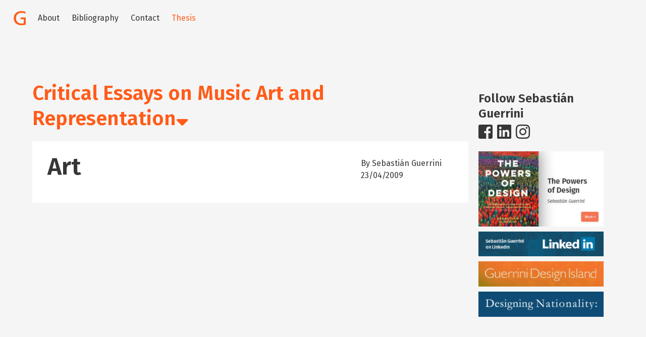

--- FILE ---
content_type: text/html; charset=UTF-8
request_url: https://sebastianguerrini.com/tag/critical-essays-on-music-art-and-representation/
body_size: 7382
content:


<!DOCTYPE html>
<html lang="en-US">
<head>
	<meta charset="UTF-8">
	<meta name="viewport" content="height=device-height, 
                      width=device-width, initial-scale=1.0, 
                      minimum-scale=1.0, maximum-scale=1.0, 
                      user-scalable=no">
	<link rel="profile" href="http://gmpg.org/xfn/11">
	<link rel="stylesheet" href="https://cdnjs.cloudflare.com/ajax/libs/font-awesome/4.7.0/css/font-awesome.min.css"/>
	<meta name='robots' content='index, follow, max-image-preview:large, max-snippet:-1, max-video-preview:-1' />

	<!-- This site is optimized with the Yoast SEO plugin v19.10 - https://yoast.com/wordpress/plugins/seo/ -->
	<title>Critical Essays on Music Art and Representation archivos - Sebastián Guerrini</title>
	<link rel="canonical" href="https://sebastianguerrini.com/tag/critical-essays-on-music-art-and-representation/" />
	<meta property="og:locale" content="en_US" />
	<meta property="og:type" content="article" />
	<meta property="og:title" content="Critical Essays on Music Art and Representation archivos - Sebastián Guerrini" />
	<meta property="og:url" content="https://sebastianguerrini.com/tag/critical-essays-on-music-art-and-representation/" />
	<meta property="og:site_name" content="Sebastián Guerrini" />
	<meta name="twitter:card" content="summary_large_image" />
	<script type="application/ld+json" class="yoast-schema-graph">{"@context":"https://schema.org","@graph":[{"@type":"CollectionPage","@id":"https://sebastianguerrini.com/tag/critical-essays-on-music-art-and-representation/","url":"https://sebastianguerrini.com/tag/critical-essays-on-music-art-and-representation/","name":"Critical Essays on Music Art and Representation archivos - Sebastián Guerrini","isPartOf":{"@id":"https://sebastianguerrini.com/#website"},"breadcrumb":{"@id":"https://sebastianguerrini.com/tag/critical-essays-on-music-art-and-representation/#breadcrumb"},"inLanguage":"en-US"},{"@type":"BreadcrumbList","@id":"https://sebastianguerrini.com/tag/critical-essays-on-music-art-and-representation/#breadcrumb","itemListElement":[{"@type":"ListItem","position":1,"name":"Portada","item":"https://sebastianguerrini.com/"},{"@type":"ListItem","position":2,"name":"Critical Essays on Music Art and Representation"}]},{"@type":"WebSite","@id":"https://sebastianguerrini.com/#website","url":"https://sebastianguerrini.com/","name":"Sebastián Guerrini","description":"Rethinking Image, Identity &amp; Design","publisher":{"@id":"https://sebastianguerrini.com/#organization"},"potentialAction":[{"@type":"SearchAction","target":{"@type":"EntryPoint","urlTemplate":"https://sebastianguerrini.com/?s={search_term_string}"},"query-input":"required name=search_term_string"}],"inLanguage":"en-US"},{"@type":"Organization","@id":"https://sebastianguerrini.com/#organization","name":"Sebastián Guerrini","url":"https://sebastianguerrini.com/","logo":{"@type":"ImageObject","inLanguage":"en-US","@id":"https://sebastianguerrini.com/#/schema/logo/image/","url":"https://sebastianguerrini.com/wp-content/uploads/2019/06/icono-g.png","contentUrl":"https://sebastianguerrini.com/wp-content/uploads/2019/06/icono-g.png","width":79,"height":93,"caption":"Sebastián Guerrini"},"image":{"@id":"https://sebastianguerrini.com/#/schema/logo/image/"}}]}</script>
	<!-- / Yoast SEO plugin. -->


<link rel='dns-prefetch' href='//use.fontawesome.com' />
<link rel="alternate" type="application/rss+xml" title="Sebastián Guerrini &raquo; Feed" href="https://sebastianguerrini.com/feed/" />
<link rel="alternate" type="application/rss+xml" title="Sebastián Guerrini &raquo; Comments Feed" href="https://sebastianguerrini.com/comments/feed/" />
<link rel="alternate" type="application/rss+xml" title="Sebastián Guerrini &raquo; Critical Essays on Music Art and Representation Tag Feed" href="https://sebastianguerrini.com/tag/critical-essays-on-music-art-and-representation/feed/" />
<script type="text/javascript">
window._wpemojiSettings = {"baseUrl":"https:\/\/s.w.org\/images\/core\/emoji\/14.0.0\/72x72\/","ext":".png","svgUrl":"https:\/\/s.w.org\/images\/core\/emoji\/14.0.0\/svg\/","svgExt":".svg","source":{"concatemoji":"https:\/\/sebastianguerrini.com\/wp-includes\/js\/wp-emoji-release.min.js?ver=6.1"}};
/*! This file is auto-generated */
!function(e,a,t){var n,r,o,i=a.createElement("canvas"),p=i.getContext&&i.getContext("2d");function s(e,t){var a=String.fromCharCode,e=(p.clearRect(0,0,i.width,i.height),p.fillText(a.apply(this,e),0,0),i.toDataURL());return p.clearRect(0,0,i.width,i.height),p.fillText(a.apply(this,t),0,0),e===i.toDataURL()}function c(e){var t=a.createElement("script");t.src=e,t.defer=t.type="text/javascript",a.getElementsByTagName("head")[0].appendChild(t)}for(o=Array("flag","emoji"),t.supports={everything:!0,everythingExceptFlag:!0},r=0;r<o.length;r++)t.supports[o[r]]=function(e){if(p&&p.fillText)switch(p.textBaseline="top",p.font="600 32px Arial",e){case"flag":return s([127987,65039,8205,9895,65039],[127987,65039,8203,9895,65039])?!1:!s([55356,56826,55356,56819],[55356,56826,8203,55356,56819])&&!s([55356,57332,56128,56423,56128,56418,56128,56421,56128,56430,56128,56423,56128,56447],[55356,57332,8203,56128,56423,8203,56128,56418,8203,56128,56421,8203,56128,56430,8203,56128,56423,8203,56128,56447]);case"emoji":return!s([129777,127995,8205,129778,127999],[129777,127995,8203,129778,127999])}return!1}(o[r]),t.supports.everything=t.supports.everything&&t.supports[o[r]],"flag"!==o[r]&&(t.supports.everythingExceptFlag=t.supports.everythingExceptFlag&&t.supports[o[r]]);t.supports.everythingExceptFlag=t.supports.everythingExceptFlag&&!t.supports.flag,t.DOMReady=!1,t.readyCallback=function(){t.DOMReady=!0},t.supports.everything||(n=function(){t.readyCallback()},a.addEventListener?(a.addEventListener("DOMContentLoaded",n,!1),e.addEventListener("load",n,!1)):(e.attachEvent("onload",n),a.attachEvent("onreadystatechange",function(){"complete"===a.readyState&&t.readyCallback()})),(e=t.source||{}).concatemoji?c(e.concatemoji):e.wpemoji&&e.twemoji&&(c(e.twemoji),c(e.wpemoji)))}(window,document,window._wpemojiSettings);
</script>
<style type="text/css">
img.wp-smiley,
img.emoji {
	display: inline !important;
	border: none !important;
	box-shadow: none !important;
	height: 1em !important;
	width: 1em !important;
	margin: 0 0.07em !important;
	vertical-align: -0.1em !important;
	background: none !important;
	padding: 0 !important;
}
</style>
	
<link rel='stylesheet' id='wp-block-library-css' href='https://sebastianguerrini.com/wp-includes/css/dist/block-library/style.min.css?ver=6.1' type='text/css' media='all' />
<link rel='stylesheet' id='classic-theme-styles-css' href='https://sebastianguerrini.com/wp-includes/css/classic-themes.min.css?ver=1' type='text/css' media='all' />
<style id='global-styles-inline-css' type='text/css'>
body{--wp--preset--color--black: #000000;--wp--preset--color--cyan-bluish-gray: #abb8c3;--wp--preset--color--white: #ffffff;--wp--preset--color--pale-pink: #f78da7;--wp--preset--color--vivid-red: #cf2e2e;--wp--preset--color--luminous-vivid-orange: #ff6900;--wp--preset--color--luminous-vivid-amber: #fcb900;--wp--preset--color--light-green-cyan: #7bdcb5;--wp--preset--color--vivid-green-cyan: #00d084;--wp--preset--color--pale-cyan-blue: #8ed1fc;--wp--preset--color--vivid-cyan-blue: #0693e3;--wp--preset--color--vivid-purple: #9b51e0;--wp--preset--gradient--vivid-cyan-blue-to-vivid-purple: linear-gradient(135deg,rgba(6,147,227,1) 0%,rgb(155,81,224) 100%);--wp--preset--gradient--light-green-cyan-to-vivid-green-cyan: linear-gradient(135deg,rgb(122,220,180) 0%,rgb(0,208,130) 100%);--wp--preset--gradient--luminous-vivid-amber-to-luminous-vivid-orange: linear-gradient(135deg,rgba(252,185,0,1) 0%,rgba(255,105,0,1) 100%);--wp--preset--gradient--luminous-vivid-orange-to-vivid-red: linear-gradient(135deg,rgba(255,105,0,1) 0%,rgb(207,46,46) 100%);--wp--preset--gradient--very-light-gray-to-cyan-bluish-gray: linear-gradient(135deg,rgb(238,238,238) 0%,rgb(169,184,195) 100%);--wp--preset--gradient--cool-to-warm-spectrum: linear-gradient(135deg,rgb(74,234,220) 0%,rgb(151,120,209) 20%,rgb(207,42,186) 40%,rgb(238,44,130) 60%,rgb(251,105,98) 80%,rgb(254,248,76) 100%);--wp--preset--gradient--blush-light-purple: linear-gradient(135deg,rgb(255,206,236) 0%,rgb(152,150,240) 100%);--wp--preset--gradient--blush-bordeaux: linear-gradient(135deg,rgb(254,205,165) 0%,rgb(254,45,45) 50%,rgb(107,0,62) 100%);--wp--preset--gradient--luminous-dusk: linear-gradient(135deg,rgb(255,203,112) 0%,rgb(199,81,192) 50%,rgb(65,88,208) 100%);--wp--preset--gradient--pale-ocean: linear-gradient(135deg,rgb(255,245,203) 0%,rgb(182,227,212) 50%,rgb(51,167,181) 100%);--wp--preset--gradient--electric-grass: linear-gradient(135deg,rgb(202,248,128) 0%,rgb(113,206,126) 100%);--wp--preset--gradient--midnight: linear-gradient(135deg,rgb(2,3,129) 0%,rgb(40,116,252) 100%);--wp--preset--duotone--dark-grayscale: url('#wp-duotone-dark-grayscale');--wp--preset--duotone--grayscale: url('#wp-duotone-grayscale');--wp--preset--duotone--purple-yellow: url('#wp-duotone-purple-yellow');--wp--preset--duotone--blue-red: url('#wp-duotone-blue-red');--wp--preset--duotone--midnight: url('#wp-duotone-midnight');--wp--preset--duotone--magenta-yellow: url('#wp-duotone-magenta-yellow');--wp--preset--duotone--purple-green: url('#wp-duotone-purple-green');--wp--preset--duotone--blue-orange: url('#wp-duotone-blue-orange');--wp--preset--font-size--small: 13px;--wp--preset--font-size--medium: 20px;--wp--preset--font-size--large: 36px;--wp--preset--font-size--x-large: 42px;--wp--preset--spacing--20: 0.44rem;--wp--preset--spacing--30: 0.67rem;--wp--preset--spacing--40: 1rem;--wp--preset--spacing--50: 1.5rem;--wp--preset--spacing--60: 2.25rem;--wp--preset--spacing--70: 3.38rem;--wp--preset--spacing--80: 5.06rem;}:where(.is-layout-flex){gap: 0.5em;}body .is-layout-flow > .alignleft{float: left;margin-inline-start: 0;margin-inline-end: 2em;}body .is-layout-flow > .alignright{float: right;margin-inline-start: 2em;margin-inline-end: 0;}body .is-layout-flow > .aligncenter{margin-left: auto !important;margin-right: auto !important;}body .is-layout-constrained > .alignleft{float: left;margin-inline-start: 0;margin-inline-end: 2em;}body .is-layout-constrained > .alignright{float: right;margin-inline-start: 2em;margin-inline-end: 0;}body .is-layout-constrained > .aligncenter{margin-left: auto !important;margin-right: auto !important;}body .is-layout-constrained > :where(:not(.alignleft):not(.alignright):not(.alignfull)){max-width: var(--wp--style--global--content-size);margin-left: auto !important;margin-right: auto !important;}body .is-layout-constrained > .alignwide{max-width: var(--wp--style--global--wide-size);}body .is-layout-flex{display: flex;}body .is-layout-flex{flex-wrap: wrap;align-items: center;}body .is-layout-flex > *{margin: 0;}:where(.wp-block-columns.is-layout-flex){gap: 2em;}.has-black-color{color: var(--wp--preset--color--black) !important;}.has-cyan-bluish-gray-color{color: var(--wp--preset--color--cyan-bluish-gray) !important;}.has-white-color{color: var(--wp--preset--color--white) !important;}.has-pale-pink-color{color: var(--wp--preset--color--pale-pink) !important;}.has-vivid-red-color{color: var(--wp--preset--color--vivid-red) !important;}.has-luminous-vivid-orange-color{color: var(--wp--preset--color--luminous-vivid-orange) !important;}.has-luminous-vivid-amber-color{color: var(--wp--preset--color--luminous-vivid-amber) !important;}.has-light-green-cyan-color{color: var(--wp--preset--color--light-green-cyan) !important;}.has-vivid-green-cyan-color{color: var(--wp--preset--color--vivid-green-cyan) !important;}.has-pale-cyan-blue-color{color: var(--wp--preset--color--pale-cyan-blue) !important;}.has-vivid-cyan-blue-color{color: var(--wp--preset--color--vivid-cyan-blue) !important;}.has-vivid-purple-color{color: var(--wp--preset--color--vivid-purple) !important;}.has-black-background-color{background-color: var(--wp--preset--color--black) !important;}.has-cyan-bluish-gray-background-color{background-color: var(--wp--preset--color--cyan-bluish-gray) !important;}.has-white-background-color{background-color: var(--wp--preset--color--white) !important;}.has-pale-pink-background-color{background-color: var(--wp--preset--color--pale-pink) !important;}.has-vivid-red-background-color{background-color: var(--wp--preset--color--vivid-red) !important;}.has-luminous-vivid-orange-background-color{background-color: var(--wp--preset--color--luminous-vivid-orange) !important;}.has-luminous-vivid-amber-background-color{background-color: var(--wp--preset--color--luminous-vivid-amber) !important;}.has-light-green-cyan-background-color{background-color: var(--wp--preset--color--light-green-cyan) !important;}.has-vivid-green-cyan-background-color{background-color: var(--wp--preset--color--vivid-green-cyan) !important;}.has-pale-cyan-blue-background-color{background-color: var(--wp--preset--color--pale-cyan-blue) !important;}.has-vivid-cyan-blue-background-color{background-color: var(--wp--preset--color--vivid-cyan-blue) !important;}.has-vivid-purple-background-color{background-color: var(--wp--preset--color--vivid-purple) !important;}.has-black-border-color{border-color: var(--wp--preset--color--black) !important;}.has-cyan-bluish-gray-border-color{border-color: var(--wp--preset--color--cyan-bluish-gray) !important;}.has-white-border-color{border-color: var(--wp--preset--color--white) !important;}.has-pale-pink-border-color{border-color: var(--wp--preset--color--pale-pink) !important;}.has-vivid-red-border-color{border-color: var(--wp--preset--color--vivid-red) !important;}.has-luminous-vivid-orange-border-color{border-color: var(--wp--preset--color--luminous-vivid-orange) !important;}.has-luminous-vivid-amber-border-color{border-color: var(--wp--preset--color--luminous-vivid-amber) !important;}.has-light-green-cyan-border-color{border-color: var(--wp--preset--color--light-green-cyan) !important;}.has-vivid-green-cyan-border-color{border-color: var(--wp--preset--color--vivid-green-cyan) !important;}.has-pale-cyan-blue-border-color{border-color: var(--wp--preset--color--pale-cyan-blue) !important;}.has-vivid-cyan-blue-border-color{border-color: var(--wp--preset--color--vivid-cyan-blue) !important;}.has-vivid-purple-border-color{border-color: var(--wp--preset--color--vivid-purple) !important;}.has-vivid-cyan-blue-to-vivid-purple-gradient-background{background: var(--wp--preset--gradient--vivid-cyan-blue-to-vivid-purple) !important;}.has-light-green-cyan-to-vivid-green-cyan-gradient-background{background: var(--wp--preset--gradient--light-green-cyan-to-vivid-green-cyan) !important;}.has-luminous-vivid-amber-to-luminous-vivid-orange-gradient-background{background: var(--wp--preset--gradient--luminous-vivid-amber-to-luminous-vivid-orange) !important;}.has-luminous-vivid-orange-to-vivid-red-gradient-background{background: var(--wp--preset--gradient--luminous-vivid-orange-to-vivid-red) !important;}.has-very-light-gray-to-cyan-bluish-gray-gradient-background{background: var(--wp--preset--gradient--very-light-gray-to-cyan-bluish-gray) !important;}.has-cool-to-warm-spectrum-gradient-background{background: var(--wp--preset--gradient--cool-to-warm-spectrum) !important;}.has-blush-light-purple-gradient-background{background: var(--wp--preset--gradient--blush-light-purple) !important;}.has-blush-bordeaux-gradient-background{background: var(--wp--preset--gradient--blush-bordeaux) !important;}.has-luminous-dusk-gradient-background{background: var(--wp--preset--gradient--luminous-dusk) !important;}.has-pale-ocean-gradient-background{background: var(--wp--preset--gradient--pale-ocean) !important;}.has-electric-grass-gradient-background{background: var(--wp--preset--gradient--electric-grass) !important;}.has-midnight-gradient-background{background: var(--wp--preset--gradient--midnight) !important;}.has-small-font-size{font-size: var(--wp--preset--font-size--small) !important;}.has-medium-font-size{font-size: var(--wp--preset--font-size--medium) !important;}.has-large-font-size{font-size: var(--wp--preset--font-size--large) !important;}.has-x-large-font-size{font-size: var(--wp--preset--font-size--x-large) !important;}
.wp-block-navigation a:where(:not(.wp-element-button)){color: inherit;}
:where(.wp-block-columns.is-layout-flex){gap: 2em;}
.wp-block-pullquote{font-size: 1.5em;line-height: 1.6;}
</style>
<link rel='stylesheet' id='bulmapress-style-css' href='https://sebastianguerrini.com/wp-content/themes/guerrini-blog/style.css?ver=6.1' type='text/css' media='all' />
<link rel='stylesheet' id='bulmapress-fontawesome-css' href='https://use.fontawesome.com/releases/v5.2.0/css/all.css?ver=6.1' type='text/css' media='all' />
<link rel='stylesheet' id='bulmapress-bulma-style-css' href='https://sebastianguerrini.com/wp-content/themes/bulmapress-master/frontend/bulmapress/css/bulmapress.css?ver=6.1' type='text/css' media='all' />
<link rel='stylesheet' id='blog-style-css' href='https://sebastianguerrini.com/wp-content/themes/guerrini-blog/css/app.css?ver=6.1' type='text/css' media='all' />
<link rel='stylesheet' id='index-css-css' href='https://sebastianguerrini.com/wp-content/themes/guerrini-blog/css/index.css?ver=6.1' type='text/css' media='all' />
<link rel='stylesheet' id='tiny-slider-css-css' href='https://sebastianguerrini.com/wp-content/themes/guerrini-blog/css/tiny-slider.css?ver=6.1' type='text/css' media='all' />
<script type='text/javascript' src='https://sebastianguerrini.com/wp-content/themes/guerrini-blog/js/tiny-slider.js?ver=6.1' id='tiny-slider-js-js'></script>
<link rel="https://api.w.org/" href="https://sebastianguerrini.com/wp-json/" /><link rel="alternate" type="application/json" href="https://sebastianguerrini.com/wp-json/wp/v2/tags/476" /><link rel="EditURI" type="application/rsd+xml" title="RSD" href="https://sebastianguerrini.com/xmlrpc.php?rsd" />
<link rel="wlwmanifest" type="application/wlwmanifest+xml" href="https://sebastianguerrini.com/wp-includes/wlwmanifest.xml" />
<meta name="generator" content="WordPress 6.1" />
<link rel="icon" href="https://sebastianguerrini.com/wp-content/uploads/2019/06/cropped-guerrini-favicon-32x32.png" sizes="32x32" />
<link rel="icon" href="https://sebastianguerrini.com/wp-content/uploads/2019/06/cropped-guerrini-favicon-192x192.png" sizes="192x192" />
<link rel="apple-touch-icon" href="https://sebastianguerrini.com/wp-content/uploads/2019/06/cropped-guerrini-favicon-180x180.png" />
<meta name="msapplication-TileImage" content="https://sebastianguerrini.com/wp-content/uploads/2019/06/cropped-guerrini-favicon-270x270.png" />
</head>
<body class="archive tag tag-critical-essays-on-music-art-and-representation tag-476 wp-custom-logo hfeed">
	<div id="page" class="site">
		<header id="header">
			<nav id="site-navigation" class="navbar " role="navigation">
				<div class="navbar-brand">
					<a class="navbar-item" href="https://sebastianguerrini.com"><img src="https://sebastianguerrini.com/wp-content/uploads/2019/06/icono-g.png" alt="Sebastián Guerrini"  height="28"></a>					
			<button id="menu-toggle" class="navbar-burger" 
				style="border: none; background: inherit; color: inherit; height: auto;" 
				aria-controls="primary-menu" aria-expanded="false">
				<span></span>
				<span></span>
				<span></span>
			</button>				</div>
				<div class="navbar-menu">
					<ul id="menu-menu-1" class="navbar-start"><a class='navbar-item About' href='https://sebastianguerrini.com/about/'>About</a><a class='navbar-item Bibliography' href='https://sebastianguerrini.com/category/bibliography/'>Bibliography</a><a class='navbar-item Contact' href='https://sebastianguerrini.com/contact/'>Contact</a><a class='navbar-item Thesis' href='http://sebastianguerrini.com/thesis'>Thesis</a></ul>				</div>
			</nav>
		</header>

		<div id="content" class="site-content no-featured-image">


<div class="container">
	<div class="columns is-gapless">
		<div id="mainBlog" class="column is-three-quarters">
			<div class="category-selector">
            <h2 class="title is-2 page-title">Critical Essays on Music Art and Representation<i class="fas fa-sort-down"></i></h2>
						<div class="category-selector-dropdown">
			
			<ul>
                <a href="https://sebastianguerrini.com/category/features/"><li>Features</li></a><a href="https://sebastianguerrini.com/category/general/"><li>General</li></a><a href="https://sebastianguerrini.com/category/work/"><li>Work</li></a>			</ul>
			</div>
			</div>
			
									
<a href="https://sebastianguerrini.com/bibliography/art/">
<article id="post-65">

<div class="card-container">
          <header>
          <div class="columns">
              <div class="column is-three-quarters">
                  <h1 class="title is-1">
                  Art                  </h1>
              </div>
              <div class="column metadata">
                <p>
                  By Sebastián Guerrini<br>              <span class="posted-on">23/04/2009</span>        </p>
              </div>
          </div>
          </div>
</article>
                </a>								
			<div class="section pagination">
							</div>
					</div>

		<div class="column sidebar">
			<div class="sidebar-container"><li id="custom_html-3" class="widget_text widget widget_custom_html"><div class="textwidget custom-html-widget"><h4 class="title is-4">Follow Sebastián Guerrini</h4>
<ul class="inline">
<li><a href="https://www.facebook.com/GuerriniDesignIsland/"><i class="fab fa-facebook-square"></i></a></li>
<li><a href="https://www.linkedin.com/in/sebastianguerrini/?ppe=1"><i class="fab fa-linkedin"></i></a></li>
<li><a href="https://www.instagram.com/sebastianguerrini/"><i class="fab fa-instagram"></i></a></li>
</ul></div></li><li id="media_image-2" class="widget widget_media_image"><a href="https://lospoderesdeldiseno.com"><img width="300" height="180" src="https://sebastianguerrini.com/wp-content/uploads/2019/06/tpod-banner-300x180.jpg" class="image wp-image-1895  attachment-medium size-medium" alt="" decoding="async" loading="lazy" style="max-width: 100%; height: auto;" srcset="https://sebastianguerrini.com/wp-content/uploads/2019/06/tpod-banner-300x180.jpg 300w, https://sebastianguerrini.com/wp-content/uploads/2019/06/tpod-banner.jpg 500w" sizes="(max-width: 300px) 100vw, 300px" /></a></li><li id="media_image-3" class="widget widget_media_image"><a href="https://www.linkedin.com/in/sebastianguerrini"><img width="300" height="60" src="https://sebastianguerrini.com/wp-content/uploads/2019/06/linkedin-banner-300x60.png" class="image wp-image-1896  attachment-medium size-medium" alt="" decoding="async" loading="lazy" style="max-width: 100%; height: auto;" srcset="https://sebastianguerrini.com/wp-content/uploads/2019/06/linkedin-banner-300x60.png 300w, https://sebastianguerrini.com/wp-content/uploads/2019/06/linkedin-banner.png 500w" sizes="(max-width: 300px) 100vw, 300px" /></a></li><li id="media_image-5" class="widget widget_media_image"><a href="https://guerriniisland.com"><img width="300" height="60" src="https://sebastianguerrini.com/wp-content/uploads/2019/06/guerrini-island-300x60.png" class="image wp-image-2027  attachment-medium size-medium" alt="" decoding="async" loading="lazy" style="max-width: 100%; height: auto;" srcset="https://sebastianguerrini.com/wp-content/uploads/2019/06/guerrini-island-300x60.png 300w, https://sebastianguerrini.com/wp-content/uploads/2019/06/guerrini-island.png 600w" sizes="(max-width: 300px) 100vw, 300px" /></a></li><li id="media_image-4" class="widget widget_media_image"><a href="http://sebastianguerrini.com/thesis/"><img width="300" height="60" src="https://sebastianguerrini.com/wp-content/uploads/2019/06/nationality-300x60.png" class="image wp-image-2026  attachment-medium size-medium" alt="" decoding="async" loading="lazy" style="max-width: 100%; height: auto;" srcset="https://sebastianguerrini.com/wp-content/uploads/2019/06/nationality-300x60.png 300w, https://sebastianguerrini.com/wp-content/uploads/2019/06/nationality.png 600w" sizes="(max-width: 300px) 100vw, 300px" /></a></li><li id="custom_html-2" class="widget_text widget widget_custom_html"><div class="textwidget custom-html-widget"><div id="fb-root"></div>
<script>(function(d, s, id) {
  var js, fjs = d.getElementsByTagName(s)[0];
  if (d.getElementById(id)) return;
  js = d.createElement(s); js.id = id;
  js.src = 'https://connect.facebook.net/en_US/sdk.js#xfbml=1&version=v3.0&appId=523065037897342&autoLogAppEvents=1';
  fjs.parentNode.insertBefore(js, fjs);
}(document, 'script', 'facebook-jssdk'));</script>

<div id="pagePlugin">
    <div class="fb-page" data-href="https://www.facebook.com/GuerriniDesignIsland/" data-width="500" data-tabs="timeline" data-small-header="false" data-adapt-container-width="true" data-hide-cover="false" data-show-facepile="true"><blockquote class="fb-xfbml-parse-ignore" cite="https://www.facebook.com/GuerriniDesignIsland/"><a href="https://www.facebook.com/GuerriniDesignIsland/">Sebastian Guerrini&#039;s Design Island</a></blockquote></div>
</div></div></li></div>		</div>
	</div>
	</div>
</div>


<aside id="secondary" class="widget-area hero" role="complementary">
	<div class="hero-body">
		<div class="container">
			<div class="spacer is-large"></div>
			<div class="columns is-multiline">
				<section id="text-4" class="widget widget_text column is-one-third">			<div class="textwidget"><h2 class="is-3">Rethinking Image, Identity &amp; Design.</h2>
<h4>Sebastian Guerrini</h4>
</div>
		</section><section id="text-3" class="widget widget_text column is-one-third"><h2 class="widget-title is-bold">Contact</h2>			<div class="textwidget"><p><a href="mailto:sebastian@sebastianguerrini.com">sebastian@sebastianguerrini.com</a><br />
Skype: sebastian.guerrini</p>
<p>&nbsp;</p>
<p>Studio:<br />
<a href="mailto:info@guerriniisland.com">info@guerriniisland.com</a><br />
<a href="https://www.guerriniisland.com">www.guerriniisland.com</a></p>
</div>
		</section><section id="custom_html-4" class="widget_text widget widget_custom_html column is-one-third"><h2 class="widget-title is-bold">Social Media</h2><div class="textwidget custom-html-widget"><ul class="inline">
<li><a href="https://www.facebook.com/GuerriniDesignIsland/"><i class="fab fa-facebook-square"></i></a></li>
<li><a href="https://www.linkedin.com/in/sebastianguerrini/?ppe=1"><i class="fab fa-linkedin"></i></a></li>
<li><a href="https://www.instagram.com/sebastianguerrini/"><i class="fab fa-instagram"></i></a></li>
</ul></div></section>			</div>
		</div><!-- .container -->
	</div>
</aside><!-- #secondary -->

</div><!-- #content -->

<footer id="colophon" class="site-footer is-transparent" role="contentinfo">
	<div class="container">
		<div class="hero-body has-text-centered">
			<div class="site-info">
				
			<p class="copyright-link">&copy; 2026
				<a href=" https://sebastianguerrini.com">Sebastián Guerrini</a>
			</p>			</div><!-- .site-info -->
		</div>
	</div><!-- .container -->
</footer><!-- #colophon -->
</div><!-- #page -->

<script type='text/javascript' src='https://sebastianguerrini.com/wp-content/themes/bulmapress-master/frontend/js/navigation.js?ver=20151215' id='bulmapress-navigation-js'></script>
<script type='text/javascript' src='https://sebastianguerrini.com/wp-content/themes/guerrini-blog/js/link.js?ver=001' id='link-js-js'></script>
<script type='text/javascript' src='https://sebastianguerrini.com/wp-content/themes/guerrini-blog/js/index.js?ver=001' id='index-js-js'></script>
<script type='text/javascript' src='https://sebastianguerrini.com/wp-content/themes/bulmapress-master/frontend/js/skip-link-focus-fix.js?ver=20151215' id='bulmapress-skip-link-focus-fix-js'></script>

</body>
</html>


<!-- Page cached by LiteSpeed Cache 7.6.2 on 2026-01-16 23:47:08 -->